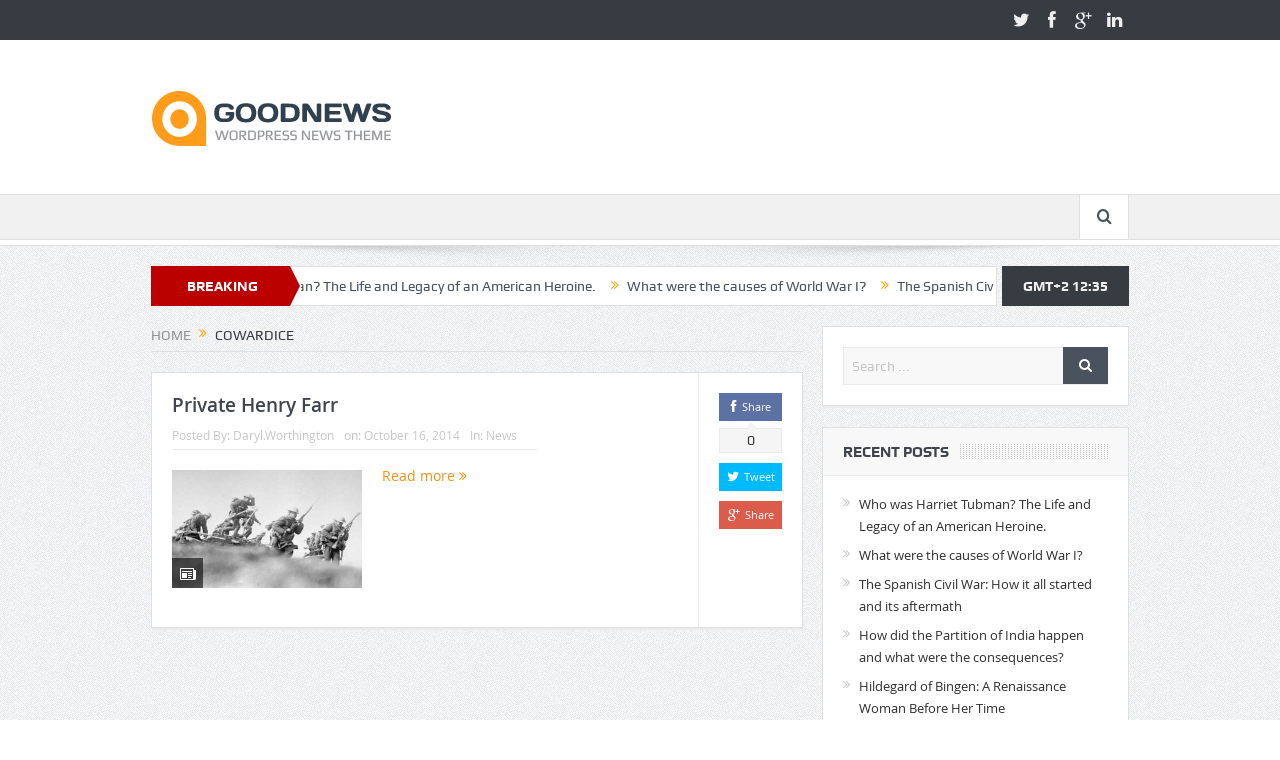

--- FILE ---
content_type: text/html; charset=UTF-8
request_url: https://www.newhistorian.com/tag/cowardice/
body_size: 10079
content:
<!DOCTYPE html>
<!--[if lt IE 7]>      <html class="no-js lt-ie9 lt-ie8 lt-ie7" lang="en-US"> <![endif]-->
<!--[if IE 7]>         <html class="no-js lt-ie9 lt-ie8" lang="en-US"> <![endif]-->
<!--[if IE 8]>         <html class="no-js lt-ie9" lang="en-US"> <![endif]-->
<!--[if gt IE 8]><!--> <html class="no-js" lang="en-US"> <!--<![endif]-->
    <head>
	<meta charset="UTF-8" />
        <meta http-equiv="X-UA-Compatible" content="IE=edge,chrome=1">
	<title>Cowardice Archives - New Historian</title>
	<link rel="profile" href="http://gmpg.org/xfn/11">
	<link rel="pingback" href="https://www.newhistorian.com/xmlrpc.php">

<meta name="viewport" content="width=device-width, initial-scale=1, maximum-scale=1">
<link rel="shortcut icon" href="" />
<link rel="apple-touch-icon" href="https://www.newhistorian.com/wp-content/themes/goodnews5/apple-touch-icon-precomposed.png" />

<link rel="pingback" href="https://www.newhistorian.com/xmlrpc.php" />
        <!--[if lt IE 9]>
	<script src="https://www.newhistorian.com/wp-content/themes/goodnews5/framework/helpers/js/html5.js"></script>
	<script src="https://www.newhistorian.com/wp-content/themes/goodnews5/framework/helpers/js/IE9.js"></script>
	<![endif]-->
	<meta name='robots' content='index, follow, max-image-preview:large, max-snippet:-1, max-video-preview:-1' />

	<!-- This site is optimized with the Yoast SEO plugin v20.2.1 - https://yoast.com/wordpress/plugins/seo/ -->
	<link rel="canonical" href="https://www.newhistorian.com/tag/cowardice/" />
	<meta property="og:locale" content="en_US" />
	<meta property="og:type" content="article" />
	<meta property="og:title" content="Cowardice Archives - New Historian" />
	<meta property="og:url" content="https://www.newhistorian.com/tag/cowardice/" />
	<meta property="og:site_name" content="New Historian" />
	<meta name="twitter:card" content="summary_large_image" />
	<script type="application/ld+json" class="yoast-schema-graph">{"@context":"https://schema.org","@graph":[{"@type":"CollectionPage","@id":"https://www.newhistorian.com/tag/cowardice/","url":"https://www.newhistorian.com/tag/cowardice/","name":"Cowardice Archives - New Historian","isPartOf":{"@id":"https://www.newhistorian.com/#website"},"primaryImageOfPage":{"@id":"https://www.newhistorian.com/tag/cowardice/#primaryimage"},"image":{"@id":"https://www.newhistorian.com/tag/cowardice/#primaryimage"},"thumbnailUrl":"https://www.newhistorian.com/wp-content/uploads/2014/10/Battle-of-the-Somme-1.jpg","breadcrumb":{"@id":"https://www.newhistorian.com/tag/cowardice/#breadcrumb"},"inLanguage":"en-US"},{"@type":"ImageObject","inLanguage":"en-US","@id":"https://www.newhistorian.com/tag/cowardice/#primaryimage","url":"https://www.newhistorian.com/wp-content/uploads/2014/10/Battle-of-the-Somme-1.jpg","contentUrl":"https://www.newhistorian.com/wp-content/uploads/2014/10/Battle-of-the-Somme-1.jpg","width":610,"height":380,"caption":""},{"@type":"BreadcrumbList","@id":"https://www.newhistorian.com/tag/cowardice/#breadcrumb","itemListElement":[{"@type":"ListItem","position":1,"name":"Home","item":"https://www.newhistorian.com/"},{"@type":"ListItem","position":2,"name":"Cowardice"}]},{"@type":"WebSite","@id":"https://www.newhistorian.com/#website","url":"https://www.newhistorian.com/","name":"New Historian","description":"Just another WordPress site","potentialAction":[{"@type":"SearchAction","target":{"@type":"EntryPoint","urlTemplate":"https://www.newhistorian.com/?s={search_term_string}"},"query-input":"required name=search_term_string"}],"inLanguage":"en-US"}]}</script>
	<!-- / Yoast SEO plugin. -->


<link rel='dns-prefetch' href='//www.newhistorian.com' />
<link rel="alternate" type="application/rss+xml" title="New Historian &raquo; Feed" href="https://www.newhistorian.com/feed/" />
<link rel="alternate" type="application/rss+xml" title="New Historian &raquo; Comments Feed" href="https://www.newhistorian.com/comments/feed/" />
<link rel="alternate" type="application/rss+xml" title="New Historian &raquo; Cowardice Tag Feed" href="https://www.newhistorian.com/tag/cowardice/feed/" />
<script type="text/javascript">
window._wpemojiSettings = {"baseUrl":"https:\/\/s.w.org\/images\/core\/emoji\/14.0.0\/72x72\/","ext":".png","svgUrl":"https:\/\/s.w.org\/images\/core\/emoji\/14.0.0\/svg\/","svgExt":".svg","source":{"concatemoji":"https:\/\/www.newhistorian.com\/wp-includes\/js\/wp-emoji-release.min.js?ver=6.1.4"}};
/*! This file is auto-generated */
!function(e,a,t){var n,r,o,i=a.createElement("canvas"),p=i.getContext&&i.getContext("2d");function s(e,t){var a=String.fromCharCode,e=(p.clearRect(0,0,i.width,i.height),p.fillText(a.apply(this,e),0,0),i.toDataURL());return p.clearRect(0,0,i.width,i.height),p.fillText(a.apply(this,t),0,0),e===i.toDataURL()}function c(e){var t=a.createElement("script");t.src=e,t.defer=t.type="text/javascript",a.getElementsByTagName("head")[0].appendChild(t)}for(o=Array("flag","emoji"),t.supports={everything:!0,everythingExceptFlag:!0},r=0;r<o.length;r++)t.supports[o[r]]=function(e){if(p&&p.fillText)switch(p.textBaseline="top",p.font="600 32px Arial",e){case"flag":return s([127987,65039,8205,9895,65039],[127987,65039,8203,9895,65039])?!1:!s([55356,56826,55356,56819],[55356,56826,8203,55356,56819])&&!s([55356,57332,56128,56423,56128,56418,56128,56421,56128,56430,56128,56423,56128,56447],[55356,57332,8203,56128,56423,8203,56128,56418,8203,56128,56421,8203,56128,56430,8203,56128,56423,8203,56128,56447]);case"emoji":return!s([129777,127995,8205,129778,127999],[129777,127995,8203,129778,127999])}return!1}(o[r]),t.supports.everything=t.supports.everything&&t.supports[o[r]],"flag"!==o[r]&&(t.supports.everythingExceptFlag=t.supports.everythingExceptFlag&&t.supports[o[r]]);t.supports.everythingExceptFlag=t.supports.everythingExceptFlag&&!t.supports.flag,t.DOMReady=!1,t.readyCallback=function(){t.DOMReady=!0},t.supports.everything||(n=function(){t.readyCallback()},a.addEventListener?(a.addEventListener("DOMContentLoaded",n,!1),e.addEventListener("load",n,!1)):(e.attachEvent("onload",n),a.attachEvent("onreadystatechange",function(){"complete"===a.readyState&&t.readyCallback()})),(e=t.source||{}).concatemoji?c(e.concatemoji):e.wpemoji&&e.twemoji&&(c(e.twemoji),c(e.wpemoji)))}(window,document,window._wpemojiSettings);
</script>
<style type="text/css">
img.wp-smiley,
img.emoji {
	display: inline !important;
	border: none !important;
	box-shadow: none !important;
	height: 1em !important;
	width: 1em !important;
	margin: 0 0.07em !important;
	vertical-align: -0.1em !important;
	background: none !important;
	padding: 0 !important;
}
</style>
	<link rel='stylesheet' id='layerslider-css' href='https://www.newhistorian.com/wp-content/plugins/LayerSlider/static/layerslider/css/layerslider.css?ver=6.7.6' type='text/css' media='all' />
<link rel='stylesheet' id='wp-block-library-css' href='https://www.newhistorian.com/wp-includes/css/dist/block-library/style.min.css?ver=6.1.4' type='text/css' media='all' />
<link rel='stylesheet' id='classic-theme-styles-css' href='https://www.newhistorian.com/wp-includes/css/classic-themes.min.css?ver=1' type='text/css' media='all' />
<style id='global-styles-inline-css' type='text/css'>
body{--wp--preset--color--black: #000000;--wp--preset--color--cyan-bluish-gray: #abb8c3;--wp--preset--color--white: #ffffff;--wp--preset--color--pale-pink: #f78da7;--wp--preset--color--vivid-red: #cf2e2e;--wp--preset--color--luminous-vivid-orange: #ff6900;--wp--preset--color--luminous-vivid-amber: #fcb900;--wp--preset--color--light-green-cyan: #7bdcb5;--wp--preset--color--vivid-green-cyan: #00d084;--wp--preset--color--pale-cyan-blue: #8ed1fc;--wp--preset--color--vivid-cyan-blue: #0693e3;--wp--preset--color--vivid-purple: #9b51e0;--wp--preset--gradient--vivid-cyan-blue-to-vivid-purple: linear-gradient(135deg,rgba(6,147,227,1) 0%,rgb(155,81,224) 100%);--wp--preset--gradient--light-green-cyan-to-vivid-green-cyan: linear-gradient(135deg,rgb(122,220,180) 0%,rgb(0,208,130) 100%);--wp--preset--gradient--luminous-vivid-amber-to-luminous-vivid-orange: linear-gradient(135deg,rgba(252,185,0,1) 0%,rgba(255,105,0,1) 100%);--wp--preset--gradient--luminous-vivid-orange-to-vivid-red: linear-gradient(135deg,rgba(255,105,0,1) 0%,rgb(207,46,46) 100%);--wp--preset--gradient--very-light-gray-to-cyan-bluish-gray: linear-gradient(135deg,rgb(238,238,238) 0%,rgb(169,184,195) 100%);--wp--preset--gradient--cool-to-warm-spectrum: linear-gradient(135deg,rgb(74,234,220) 0%,rgb(151,120,209) 20%,rgb(207,42,186) 40%,rgb(238,44,130) 60%,rgb(251,105,98) 80%,rgb(254,248,76) 100%);--wp--preset--gradient--blush-light-purple: linear-gradient(135deg,rgb(255,206,236) 0%,rgb(152,150,240) 100%);--wp--preset--gradient--blush-bordeaux: linear-gradient(135deg,rgb(254,205,165) 0%,rgb(254,45,45) 50%,rgb(107,0,62) 100%);--wp--preset--gradient--luminous-dusk: linear-gradient(135deg,rgb(255,203,112) 0%,rgb(199,81,192) 50%,rgb(65,88,208) 100%);--wp--preset--gradient--pale-ocean: linear-gradient(135deg,rgb(255,245,203) 0%,rgb(182,227,212) 50%,rgb(51,167,181) 100%);--wp--preset--gradient--electric-grass: linear-gradient(135deg,rgb(202,248,128) 0%,rgb(113,206,126) 100%);--wp--preset--gradient--midnight: linear-gradient(135deg,rgb(2,3,129) 0%,rgb(40,116,252) 100%);--wp--preset--duotone--dark-grayscale: url('#wp-duotone-dark-grayscale');--wp--preset--duotone--grayscale: url('#wp-duotone-grayscale');--wp--preset--duotone--purple-yellow: url('#wp-duotone-purple-yellow');--wp--preset--duotone--blue-red: url('#wp-duotone-blue-red');--wp--preset--duotone--midnight: url('#wp-duotone-midnight');--wp--preset--duotone--magenta-yellow: url('#wp-duotone-magenta-yellow');--wp--preset--duotone--purple-green: url('#wp-duotone-purple-green');--wp--preset--duotone--blue-orange: url('#wp-duotone-blue-orange');--wp--preset--font-size--small: 13px;--wp--preset--font-size--medium: 20px;--wp--preset--font-size--large: 36px;--wp--preset--font-size--x-large: 42px;--wp--preset--spacing--20: 0.44rem;--wp--preset--spacing--30: 0.67rem;--wp--preset--spacing--40: 1rem;--wp--preset--spacing--50: 1.5rem;--wp--preset--spacing--60: 2.25rem;--wp--preset--spacing--70: 3.38rem;--wp--preset--spacing--80: 5.06rem;}:where(.is-layout-flex){gap: 0.5em;}body .is-layout-flow > .alignleft{float: left;margin-inline-start: 0;margin-inline-end: 2em;}body .is-layout-flow > .alignright{float: right;margin-inline-start: 2em;margin-inline-end: 0;}body .is-layout-flow > .aligncenter{margin-left: auto !important;margin-right: auto !important;}body .is-layout-constrained > .alignleft{float: left;margin-inline-start: 0;margin-inline-end: 2em;}body .is-layout-constrained > .alignright{float: right;margin-inline-start: 2em;margin-inline-end: 0;}body .is-layout-constrained > .aligncenter{margin-left: auto !important;margin-right: auto !important;}body .is-layout-constrained > :where(:not(.alignleft):not(.alignright):not(.alignfull)){max-width: var(--wp--style--global--content-size);margin-left: auto !important;margin-right: auto !important;}body .is-layout-constrained > .alignwide{max-width: var(--wp--style--global--wide-size);}body .is-layout-flex{display: flex;}body .is-layout-flex{flex-wrap: wrap;align-items: center;}body .is-layout-flex > *{margin: 0;}:where(.wp-block-columns.is-layout-flex){gap: 2em;}.has-black-color{color: var(--wp--preset--color--black) !important;}.has-cyan-bluish-gray-color{color: var(--wp--preset--color--cyan-bluish-gray) !important;}.has-white-color{color: var(--wp--preset--color--white) !important;}.has-pale-pink-color{color: var(--wp--preset--color--pale-pink) !important;}.has-vivid-red-color{color: var(--wp--preset--color--vivid-red) !important;}.has-luminous-vivid-orange-color{color: var(--wp--preset--color--luminous-vivid-orange) !important;}.has-luminous-vivid-amber-color{color: var(--wp--preset--color--luminous-vivid-amber) !important;}.has-light-green-cyan-color{color: var(--wp--preset--color--light-green-cyan) !important;}.has-vivid-green-cyan-color{color: var(--wp--preset--color--vivid-green-cyan) !important;}.has-pale-cyan-blue-color{color: var(--wp--preset--color--pale-cyan-blue) !important;}.has-vivid-cyan-blue-color{color: var(--wp--preset--color--vivid-cyan-blue) !important;}.has-vivid-purple-color{color: var(--wp--preset--color--vivid-purple) !important;}.has-black-background-color{background-color: var(--wp--preset--color--black) !important;}.has-cyan-bluish-gray-background-color{background-color: var(--wp--preset--color--cyan-bluish-gray) !important;}.has-white-background-color{background-color: var(--wp--preset--color--white) !important;}.has-pale-pink-background-color{background-color: var(--wp--preset--color--pale-pink) !important;}.has-vivid-red-background-color{background-color: var(--wp--preset--color--vivid-red) !important;}.has-luminous-vivid-orange-background-color{background-color: var(--wp--preset--color--luminous-vivid-orange) !important;}.has-luminous-vivid-amber-background-color{background-color: var(--wp--preset--color--luminous-vivid-amber) !important;}.has-light-green-cyan-background-color{background-color: var(--wp--preset--color--light-green-cyan) !important;}.has-vivid-green-cyan-background-color{background-color: var(--wp--preset--color--vivid-green-cyan) !important;}.has-pale-cyan-blue-background-color{background-color: var(--wp--preset--color--pale-cyan-blue) !important;}.has-vivid-cyan-blue-background-color{background-color: var(--wp--preset--color--vivid-cyan-blue) !important;}.has-vivid-purple-background-color{background-color: var(--wp--preset--color--vivid-purple) !important;}.has-black-border-color{border-color: var(--wp--preset--color--black) !important;}.has-cyan-bluish-gray-border-color{border-color: var(--wp--preset--color--cyan-bluish-gray) !important;}.has-white-border-color{border-color: var(--wp--preset--color--white) !important;}.has-pale-pink-border-color{border-color: var(--wp--preset--color--pale-pink) !important;}.has-vivid-red-border-color{border-color: var(--wp--preset--color--vivid-red) !important;}.has-luminous-vivid-orange-border-color{border-color: var(--wp--preset--color--luminous-vivid-orange) !important;}.has-luminous-vivid-amber-border-color{border-color: var(--wp--preset--color--luminous-vivid-amber) !important;}.has-light-green-cyan-border-color{border-color: var(--wp--preset--color--light-green-cyan) !important;}.has-vivid-green-cyan-border-color{border-color: var(--wp--preset--color--vivid-green-cyan) !important;}.has-pale-cyan-blue-border-color{border-color: var(--wp--preset--color--pale-cyan-blue) !important;}.has-vivid-cyan-blue-border-color{border-color: var(--wp--preset--color--vivid-cyan-blue) !important;}.has-vivid-purple-border-color{border-color: var(--wp--preset--color--vivid-purple) !important;}.has-vivid-cyan-blue-to-vivid-purple-gradient-background{background: var(--wp--preset--gradient--vivid-cyan-blue-to-vivid-purple) !important;}.has-light-green-cyan-to-vivid-green-cyan-gradient-background{background: var(--wp--preset--gradient--light-green-cyan-to-vivid-green-cyan) !important;}.has-luminous-vivid-amber-to-luminous-vivid-orange-gradient-background{background: var(--wp--preset--gradient--luminous-vivid-amber-to-luminous-vivid-orange) !important;}.has-luminous-vivid-orange-to-vivid-red-gradient-background{background: var(--wp--preset--gradient--luminous-vivid-orange-to-vivid-red) !important;}.has-very-light-gray-to-cyan-bluish-gray-gradient-background{background: var(--wp--preset--gradient--very-light-gray-to-cyan-bluish-gray) !important;}.has-cool-to-warm-spectrum-gradient-background{background: var(--wp--preset--gradient--cool-to-warm-spectrum) !important;}.has-blush-light-purple-gradient-background{background: var(--wp--preset--gradient--blush-light-purple) !important;}.has-blush-bordeaux-gradient-background{background: var(--wp--preset--gradient--blush-bordeaux) !important;}.has-luminous-dusk-gradient-background{background: var(--wp--preset--gradient--luminous-dusk) !important;}.has-pale-ocean-gradient-background{background: var(--wp--preset--gradient--pale-ocean) !important;}.has-electric-grass-gradient-background{background: var(--wp--preset--gradient--electric-grass) !important;}.has-midnight-gradient-background{background: var(--wp--preset--gradient--midnight) !important;}.has-small-font-size{font-size: var(--wp--preset--font-size--small) !important;}.has-medium-font-size{font-size: var(--wp--preset--font-size--medium) !important;}.has-large-font-size{font-size: var(--wp--preset--font-size--large) !important;}.has-x-large-font-size{font-size: var(--wp--preset--font-size--x-large) !important;}
.wp-block-navigation a:where(:not(.wp-element-button)){color: inherit;}
:where(.wp-block-columns.is-layout-flex){gap: 2em;}
.wp-block-pullquote{font-size: 1.5em;line-height: 1.6;}
</style>
<link rel='stylesheet' id='contact-form-7-css' href='https://www.newhistorian.com/wp-content/plugins/contact-form-7/includes/css/styles.css?ver=5.7.4' type='text/css' media='all' />
<link rel='stylesheet' id='rs-plugin-settings-css' href='https://www.newhistorian.com/wp-content/plugins/revslider/public/assets/css/settings.css?ver=5.4.8.1' type='text/css' media='all' />
<style id='rs-plugin-settings-inline-css' type='text/css'>
#rs-demo-id {}
</style>
<link rel='stylesheet' id='simple_responsive_stylesheet-css' href='https://www.newhistorian.com/wp-content/plugins/vc-simple-all-responsive/assets/media.css?ver=6.1.4' type='text/css' media='all' />
<link rel='stylesheet' id='plugins-css' href='https://www.newhistorian.com/wp-content/themes/goodnews5/css/plugins.css?ver=6.1.4' type='text/css' media='all' />
<link rel='stylesheet' id='main-css' href='https://www.newhistorian.com/wp-content/themes/goodnews5/css/main.css?ver=6.1.4' type='text/css' media='all' />
<link rel='stylesheet' id='responsive-css' href='https://www.newhistorian.com/wp-content/themes/goodnews5/css/media.css?ver=6.1.4' type='text/css' media='all' />
<link rel='stylesheet' id='style-css' href='https://www.newhistorian.com/wp-content/themes/goodnews5/style.css?ver=6.1.4' type='text/css' media='all' />
<script type='text/javascript' id='layerslider-greensock-js-extra'>
/* <![CDATA[ */
var LS_Meta = {"v":"6.7.6"};
/* ]]> */
</script>
<script type='text/javascript' src='https://www.newhistorian.com/wp-content/plugins/LayerSlider/static/layerslider/js/greensock.js?ver=1.19.0' id='layerslider-greensock-js'></script>
<script type='text/javascript' src='https://www.newhistorian.com/wp-includes/js/jquery/jquery.min.js?ver=3.6.1' id='jquery-core-js'></script>
<script type='text/javascript' src='https://www.newhistorian.com/wp-includes/js/jquery/jquery-migrate.min.js?ver=3.3.2' id='jquery-migrate-js'></script>
<script type='text/javascript' src='https://www.newhistorian.com/wp-content/plugins/LayerSlider/static/layerslider/js/layerslider.kreaturamedia.jquery.js?ver=6.7.6' id='layerslider-js'></script>
<script type='text/javascript' src='https://www.newhistorian.com/wp-content/plugins/LayerSlider/static/layerslider/js/layerslider.transitions.js?ver=6.7.6' id='layerslider-transitions-js'></script>
<script type='text/javascript' src='https://www.newhistorian.com/wp-content/plugins/revslider/public/assets/js/jquery.themepunch.tools.min.js?ver=5.4.8.1' id='tp-tools-js'></script>
<script type='text/javascript' src='https://www.newhistorian.com/wp-content/plugins/revslider/public/assets/js/jquery.themepunch.revolution.min.js?ver=5.4.8.1' id='revmin-js'></script>
<meta name="generator" content="Powered by LayerSlider 6.7.6 - Multi-Purpose, Responsive, Parallax, Mobile-Friendly Slider Plugin for WordPress." />
<!-- LayerSlider updates and docs at: https://layerslider.kreaturamedia.com -->
<link rel="https://api.w.org/" href="https://www.newhistorian.com/wp-json/" /><link rel="alternate" type="application/json" href="https://www.newhistorian.com/wp-json/wp/v2/tags/937" /><link rel="EditURI" type="application/rsd+xml" title="RSD" href="https://www.newhistorian.com/xmlrpc.php?rsd" />
<link rel="wlwmanifest" type="application/wlwmanifest+xml" href="https://www.newhistorian.com/wp-includes/wlwmanifest.xml" />
<meta name="generator" content="WordPress 6.1.4" />
<style type="text/css">.recentcomments a{display:inline !important;padding:0 !important;margin:0 !important;}</style><meta name="generator" content="Powered by WPBakery Page Builder - drag and drop page builder for WordPress."/>
<!--[if lte IE 9]><link rel="stylesheet" type="text/css" href="https://www.newhistorian.com/wp-content/plugins/js_composer/assets/css/vc_lte_ie9.min.css" media="screen"><![endif]--><!-- There is no amphtml version available for this URL. --><meta name="generator" content="Powered by Slider Revolution 5.4.8.1 - responsive, Mobile-Friendly Slider Plugin for WordPress with comfortable drag and drop interface." />
<script type="text/javascript">function setREVStartSize(e){									
						try{ e.c=jQuery(e.c);var i=jQuery(window).width(),t=9999,r=0,n=0,l=0,f=0,s=0,h=0;
							if(e.responsiveLevels&&(jQuery.each(e.responsiveLevels,function(e,f){f>i&&(t=r=f,l=e),i>f&&f>r&&(r=f,n=e)}),t>r&&(l=n)),f=e.gridheight[l]||e.gridheight[0]||e.gridheight,s=e.gridwidth[l]||e.gridwidth[0]||e.gridwidth,h=i/s,h=h>1?1:h,f=Math.round(h*f),"fullscreen"==e.sliderLayout){var u=(e.c.width(),jQuery(window).height());if(void 0!=e.fullScreenOffsetContainer){var c=e.fullScreenOffsetContainer.split(",");if (c) jQuery.each(c,function(e,i){u=jQuery(i).length>0?u-jQuery(i).outerHeight(!0):u}),e.fullScreenOffset.split("%").length>1&&void 0!=e.fullScreenOffset&&e.fullScreenOffset.length>0?u-=jQuery(window).height()*parseInt(e.fullScreenOffset,0)/100:void 0!=e.fullScreenOffset&&e.fullScreenOffset.length>0&&(u-=parseInt(e.fullScreenOffset,0))}f=u}else void 0!=e.minHeight&&f<e.minHeight&&(f=e.minHeight);e.c.closest(".rev_slider_wrapper").css({height:f})					
						}catch(d){console.log("Failure at Presize of Slider:"+d)}						
					};</script>
<style type="text/css" title="dynamic-css" class="options-output">body{color:#8e8e8e;}</style><style type="text/css">
    
.header > .inner, .header .logo {
line-height: 154px;
height: 154px;
}
/* Category background */
</style>
<noscript><style type="text/css"> .wpb_animate_when_almost_visible { opacity: 1; }</style></noscript>    </head>
    <body class="archive tag tag-cowardice tag-937 right-sidebar fade-imgs-in-appear navigation_highlight_ancestor time_in_twelve_format wpb-js-composer js-comp-ver-5.6 vc_responsive" itemscope="itemscope" itemtype="http://schema.org/WebPage">
    
        <!--[if lt IE 7]>
            <p class="browsehappy">You are using an <strong>outdated</strong> browser. Please <a href="http://browsehappy.com/">upgrade your browser</a> to improve your experience.</p>
        <![endif]-->
        <div class="boxed-wrap clearfix">
	    <div id="header-wrapper">
                         <div class="topbar">
  <div class="inner">
            <div class="top-left-content">
                 
                         </div> <!--tb left-->
        <div class="top-right-content">
            		    <ul class="mom-social-icons">
                    <li class="twitter"><a target="_blank" class="vector_icon" href="#"><i class="fa-icon-twitter"></i></a></li>
        
                <li class="facebook"><a target="_blank" class="vector_icon" href="#"><i class="fa-icon-facebook "></i></a></li>        
        
                   <li class="gplus"><a target="_blank" class="vector_icon" href="#" ><i class="fa-icon-google-plus"></i></a></li>     
        
                        <li class="linkedin"><a target="_blank" class="vector_icon" href="#"><i class="fa-icon-linkedin"></i></a></li>
        
        
        
        
        

        

        
                        	
	    </ul>
                    </div> <!--tb right-->
</div>
 </div> <!--topbar-->
             <header class="header " itemscope="itemscope" itemtype="http://schema.org/WPHeader" role="banner">
                <div class="inner">
						                    <div class="logo">
					                    <a href="https://www.newhistorian.com">
		                                                    <img src="https://www.newhistorian.com/wp-content/themes/goodnews5/images/logo.png" alt="New Historian" width="241" height="60" />
                                                                                           <img class="mom_retina_logo" src="https://www.newhistorian.com/wp-content/themes/goodnews5/images/retina_logo.png" width="241" height="60" alt="New Historian" />
                                                		                    </a>

					
                    </div>
                                        <div class="header-right">
                                  		<div class="mom-e3lanat-wrap  ">
	<div class="mom-e3lanat " style="">
		<div class="mom-e3lanat-inner">
		
		</div>
	</div>	<!--Mom ads-->
	</div>
                    </div> <!--header right-->
                    
                <div class="clear"></div>
                </div>
            </header>
	    	    </div> <!--header wrap-->
                                    <nav id="navigation" itemtype="http://schema.org/SiteNavigationElement" itemscope="itemscope" role="navigation" class="dd-effect-slide ">
                <div class="navigation-inner">
                <div class="inner">
                                                            		    <div class="nav-buttons">
                                        		                        <span class="nav-button nav-search">
                        <i class="fa-icon-search"></i>
                    </span>
                    <div class="nb-inner-wrap search-wrap border-box">
                        <div class="nb-inner sw-inner">
                        <div class="search-form mom-search-form">
                            <form method="get" action="https://www.newhistorian.com">
                                <input class="sf" type="text" placeholder="Search ..." autocomplete="off" name="s">
                                <button class="button" type="submit"><i class="fa-icon-search"></i></button>
                            </form>
                            <span class="sf-loading"><img src="https://www.newhistorian.com/wp-content/themes/goodnews5/images/ajax-search-nav.gif" alt="loading..." width="16" height="16"></span>
                        </div>
                    <div class="ajax_search_results">
                    </div> <!--ajax search results-->
                    </div> <!--sw inner-->
                    </div> <!--search wrap-->
                    
        		    </div> <!--nav-buttons-->

                </div>
                </div> <!--nav inner-->
            </nav> <!--Navigation-->
            	    <div class="boxed-content-wrapper clearfix">
                        <div class="nav-shaddow"></div>
                         <div style="margin-top:-17px; margin-bottom:20px;"></div>
            
            <div class="inner">
                        
        <div class="breaking-news">
    <div class="the_ticker" >
    <div class="bn-title"><span>BREAKING NEWS</span></div>
    <div class="news-ticker " data-timeout="5000">
        <ul>
            <li><i class="fa-icon-double-angle-right"></i><a href="https://www.newhistorian.com/2019/03/19/who-was-harriet-tubman-the-life-and-legacy-of-an-american-heroine/">Who was Harriet Tubman? The Life and Legacy of an American Heroine.</a></li>
            <li><i class="fa-icon-double-angle-right"></i><a href="https://www.newhistorian.com/2019/03/11/what-were-the-causes-of-world-war-i/">What were the causes of World War I?</a></li>
            <li><i class="fa-icon-double-angle-right"></i><a href="https://www.newhistorian.com/2019/02/28/the-spanish-civil-war-how-it-all-started-and-its-aftermath/">The Spanish Civil War: How it all started and its aftermath</a></li>
            <li><i class="fa-icon-double-angle-right"></i><a href="https://www.newhistorian.com/2019/02/19/how-did-the-partition-of-india-happen-and-what-were-the-consequences/">How did the Partition of India happen and what were the consequences?</a></li>
            <li><i class="fa-icon-double-angle-right"></i><a href="https://www.newhistorian.com/2019/02/13/hildegard-of-bingen-a-renaissance-woman-before-her-time/">Hildegard of Bingen: A Renaissance Woman Before Her Time</a></li>
            <li><i class="fa-icon-double-angle-right"></i><a href="https://www.newhistorian.com/2019/02/10/what-was-watergate/">What was Watergate?</a></li>
            <li><i class="fa-icon-double-angle-right"></i><a href="https://www.newhistorian.com/2019/01/30/seeking-refuge/">Seeking Refuge: International Refugee Policy and the Holocaust</a></li>
            <li><i class="fa-icon-double-angle-right"></i><a href="https://www.newhistorian.com/2019/01/29/how-did-switzerland-stay-neutral-during-world-war-ii/">How did Switzerland stay neutral during World War II?</a></li>
            <li><i class="fa-icon-double-angle-right"></i><a href="https://www.newhistorian.com/2019/01/23/lines-in-the-sand-part-2-the-mexican-american-war/">Lines In The Sand, part 2: The Mexican-American War</a></li>
            <li><i class="fa-icon-double-angle-right"></i><a href="https://www.newhistorian.com/2019/01/21/what-is-blackbirding/">What is “blackbirding”?</a></li>
        </ul>
    </div> <!--news ticker-->
    </div>
        <span class="current_time">    GMT+2 12:35      </span>
        </div> <!--breaking news-->
            </div>
            <div class="inner">
            <div class="main_container">
            <div class="main-col">
                <div class="category-title">
                    <div class="mom_breadcrumb breadcrumb breadcrumbs"><div class="breadcrumbs-plus">
<span itemscope itemtype="http://data-vocabulary.org/Breadcrumb"><a itemprop="url" href="https://www.newhistorian.com/" class="home"><span itemprop="title">Home</span></a></span> <span class='separator'><i class="sep fa-icon-double-angle-right"></i></span> Cowardice</div></div>                                                        </div>
                                                
		                
                                
                                                        <div class="base-box blog-post default-blog-post bp-vertical-share  post-1794 post type-post status-publish format-standard has-post-thumbnail category-news tag-cowardice tag-farr tag-haig tag-shell-shock tag-somme">
    <div class="bp-entry">
        <div class="bp-head">
            <h2><a href="https://www.newhistorian.com/2014/10/16/private-henry-farr/">Private Henry Farr</a></h2>
            <div class="mom-post-meta bp-meta"><span class="author vcard" itemprop="author" itemscope itemtype="https://schema.org/Person">Posted By: <span class="fn" itemprop="name"><a href="https://www.newhistorian.com/author/daryl-worthington/">Daryl.Worthington</a></span></span><span>on: <time datetime="2014-10-16T13:50:28+00:00" class="updated">October 16, 2014</time></span><span>In: <a href="https://www.newhistorian.com/news/" title="View all posts in News">News</a></span><span></span></div>        </div> <!--blog post head-->
        <div class="bp-details">
	            <div class="post-img">
                <a href="https://www.newhistorian.com/2014/10/16/private-henry-farr/">
                	<img src="https://www.newhistorian.com/wp-content/uploads/2014/10/Battle-of-the-Somme-1.jpg" data-hidpi="https://www.newhistorian.com/wp-content/uploads/2014/10/Battle-of-the-Somme-1.jpg" alt="Private Henry Farr" width="190" height="122">                </a>
                <span class="post-format-icon"></span>
            </div> <!--img-->
	                                                    <P>
                                    				   <a href="https://www.newhistorian.com/2014/10/16/private-henry-farr/" class="read-more-link">Read more <i class="fa-icon-double-angle-right"></i></a>
				</P>
                            </div> <!--details-->
    </div> <!--entry-->
               <div class="mom-social-share ss-vertical border-box php-share" data-id="1794">
                    <div class="ss-icon facebook">
                <a href="#" onclick="window.open('http://www.facebook.com/sharer/sharer.php?u=https://www.newhistorian.com/2014/10/16/private-henry-farr/', 'Share This', 'menubar=no,toolbar=no,resizable=no,scrollbars=no, width=600,height=455');"><span class="icon"><i class="fa-icon-facebook"></i>Share</span></a>
                <span class="count">0</span>
            </div> <!--icon-->
        
                    <div class="ss-icon twitter">
                <a href="http://twitter.com/share?text=Private Henry Farr&url=https://www.newhistorian.com/2014/10/16/private-henry-farr/" onclick="window.open(this.href, 'Post this on twitter', 'menubar=no,toolbar=no,resizable=no,scrollbars=no,width=600,height=455');"><span class="icon"><i class="fa-icon-twitter"></i>Tweet</span></a>
            </div> <!--icon-->
        
                    <div class="ss-icon googleplus">
                <a href="https://plus.google.com/share?url=https://www.newhistorian.com/2014/10/16/private-henry-farr/"
onclick="window.open(this.href, '', 'menubar=no,toolbar=no,resizable=no,scrollbars=no,height=455,width=600');return false"><span class="icon"><i class="fa-icon-google-plus"></i>Share</span></a>
            </div> <!--icon-->
                    </div> <!--social share-->
    <div class="clear"></div>

    <div class="clear"></div>
</div> <!--blog post-->
                                            	                            </div> <!--main column-->
                        <div class="clear"></div>
</div> <!--main container-->            
            <div class="sidebar main-sidebar" role="complementary" itemscope="itemscope" itemtype="http://schema.org/WPSideBar">
            <div class="widget widget_search"><div class="search-form default-search-form">
    <form method="get" action="https://www.newhistorian.com">
        <input class="sf" type="text" placeholder="Search ..." autocomplete="off" name="s">
        <button class="button" type="submit"><i class="fa-icon-search"></i></button>
    </form>
</div>
</div>
		<div class="widget widget_recent_entries">
		<div class="widget-head"><h3 class="widget-title"><span>Recent Posts</span></h3></div>
		<ul>
											<li>
					<a href="https://www.newhistorian.com/2019/03/19/who-was-harriet-tubman-the-life-and-legacy-of-an-american-heroine/">Who was Harriet Tubman? The Life and Legacy of an American Heroine.</a>
									</li>
											<li>
					<a href="https://www.newhistorian.com/2019/03/11/what-were-the-causes-of-world-war-i/">What were the causes of World War I?</a>
									</li>
											<li>
					<a href="https://www.newhistorian.com/2019/02/28/the-spanish-civil-war-how-it-all-started-and-its-aftermath/">The Spanish Civil War: How it all started and its aftermath</a>
									</li>
											<li>
					<a href="https://www.newhistorian.com/2019/02/19/how-did-the-partition-of-india-happen-and-what-were-the-consequences/">How did the Partition of India happen and what were the consequences?</a>
									</li>
											<li>
					<a href="https://www.newhistorian.com/2019/02/13/hildegard-of-bingen-a-renaissance-woman-before-her-time/">Hildegard of Bingen: A Renaissance Woman Before Her Time</a>
									</li>
					</ul>

		</div><div class="widget widget_recent_comments"><div class="widget-head"><h3 class="widget-title"><span>Recent Comments</span></h3></div><ul id="recentcomments"><li class="recentcomments"><span class="comment-author-link"><a href='https://www.facebook.com/app_scoped_user_id/105596493186412/' rel='external nofollow ugc' class='url'>Mike Hunt-Hertz</a></span> on <a href="https://www.newhistorian.com/2016/04/29/large-carnivores-may-eaten-ancient-hominins/#comment-458">Large Carnivores May Have Eaten Ancient Hominins</a></li><li class="recentcomments"><span class="comment-author-link">bob</span> on <a href="https://www.newhistorian.com/2016/04/24/anti-semitic-letter-ex-president-auction/#comment-457">Anti-semitic Letter From Ex-President Up for Auction</a></li><li class="recentcomments"><span class="comment-author-link">Rachel Hug</span> on <a href="https://www.newhistorian.com/2016/04/23/yiddish-may-roots-turkey-not-germany/#comment-456">Yiddish May Have Roots in Turkey, Not Germany</a></li><li class="recentcomments"><span class="comment-author-link">History man</span> on <a href="https://www.newhistorian.com/2016/04/23/yiddish-may-roots-turkey-not-germany/#comment-455">Yiddish May Have Roots in Turkey, Not Germany</a></li><li class="recentcomments"><span class="comment-author-link">History man</span> on <a href="https://www.newhistorian.com/2016/04/23/yiddish-may-roots-turkey-not-germany/#comment-454">Yiddish May Have Roots in Turkey, Not Germany</a></li></ul></div><div class="widget widget_archive"><div class="widget-head"><h3 class="widget-title"><span>Archives</span></h3></div>
			<ul>
					<li><a href='https://www.newhistorian.com/2019/03/'>March 2019</a></li>
	<li><a href='https://www.newhistorian.com/2019/02/'>February 2019</a></li>
	<li><a href='https://www.newhistorian.com/2019/01/'>January 2019</a></li>
	<li><a href='https://www.newhistorian.com/2018/12/'>December 2018</a></li>
	<li><a href='https://www.newhistorian.com/2018/11/'>November 2018</a></li>
	<li><a href='https://www.newhistorian.com/2018/09/'>September 2018</a></li>
	<li><a href='https://www.newhistorian.com/2018/08/'>August 2018</a></li>
	<li><a href='https://www.newhistorian.com/2018/07/'>July 2018</a></li>
	<li><a href='https://www.newhistorian.com/2018/06/'>June 2018</a></li>
	<li><a href='https://www.newhistorian.com/2018/05/'>May 2018</a></li>
	<li><a href='https://www.newhistorian.com/2018/04/'>April 2018</a></li>
	<li><a href='https://www.newhistorian.com/2018/03/'>March 2018</a></li>
	<li><a href='https://www.newhistorian.com/2018/02/'>February 2018</a></li>
	<li><a href='https://www.newhistorian.com/2018/01/'>January 2018</a></li>
	<li><a href='https://www.newhistorian.com/2017/12/'>December 2017</a></li>
	<li><a href='https://www.newhistorian.com/2017/11/'>November 2017</a></li>
	<li><a href='https://www.newhistorian.com/2017/10/'>October 2017</a></li>
	<li><a href='https://www.newhistorian.com/2017/09/'>September 2017</a></li>
	<li><a href='https://www.newhistorian.com/2017/08/'>August 2017</a></li>
	<li><a href='https://www.newhistorian.com/2017/07/'>July 2017</a></li>
	<li><a href='https://www.newhistorian.com/2017/06/'>June 2017</a></li>
	<li><a href='https://www.newhistorian.com/2017/05/'>May 2017</a></li>
	<li><a href='https://www.newhistorian.com/2017/04/'>April 2017</a></li>
	<li><a href='https://www.newhistorian.com/2017/03/'>March 2017</a></li>
	<li><a href='https://www.newhistorian.com/2017/02/'>February 2017</a></li>
	<li><a href='https://www.newhistorian.com/2017/01/'>January 2017</a></li>
	<li><a href='https://www.newhistorian.com/2016/12/'>December 2016</a></li>
	<li><a href='https://www.newhistorian.com/2016/11/'>November 2016</a></li>
	<li><a href='https://www.newhistorian.com/2016/10/'>October 2016</a></li>
	<li><a href='https://www.newhistorian.com/2016/09/'>September 2016</a></li>
	<li><a href='https://www.newhistorian.com/2016/08/'>August 2016</a></li>
	<li><a href='https://www.newhistorian.com/2016/07/'>July 2016</a></li>
	<li><a href='https://www.newhistorian.com/2016/06/'>June 2016</a></li>
	<li><a href='https://www.newhistorian.com/2016/05/'>May 2016</a></li>
	<li><a href='https://www.newhistorian.com/2016/04/'>April 2016</a></li>
	<li><a href='https://www.newhistorian.com/2016/03/'>March 2016</a></li>
	<li><a href='https://www.newhistorian.com/2016/02/'>February 2016</a></li>
	<li><a href='https://www.newhistorian.com/2016/01/'>January 2016</a></li>
	<li><a href='https://www.newhistorian.com/2015/12/'>December 2015</a></li>
	<li><a href='https://www.newhistorian.com/2015/11/'>November 2015</a></li>
	<li><a href='https://www.newhistorian.com/2015/10/'>October 2015</a></li>
	<li><a href='https://www.newhistorian.com/2015/09/'>September 2015</a></li>
	<li><a href='https://www.newhistorian.com/2015/08/'>August 2015</a></li>
	<li><a href='https://www.newhistorian.com/2015/07/'>July 2015</a></li>
	<li><a href='https://www.newhistorian.com/2015/06/'>June 2015</a></li>
	<li><a href='https://www.newhistorian.com/2015/05/'>May 2015</a></li>
	<li><a href='https://www.newhistorian.com/2015/04/'>April 2015</a></li>
	<li><a href='https://www.newhistorian.com/2015/03/'>March 2015</a></li>
	<li><a href='https://www.newhistorian.com/2015/02/'>February 2015</a></li>
	<li><a href='https://www.newhistorian.com/2015/01/'>January 2015</a></li>
	<li><a href='https://www.newhistorian.com/2014/12/'>December 2014</a></li>
	<li><a href='https://www.newhistorian.com/2014/11/'>November 2014</a></li>
	<li><a href='https://www.newhistorian.com/2014/10/'>October 2014</a></li>
	<li><a href='https://www.newhistorian.com/2014/09/'>September 2014</a></li>
	<li><a href='https://www.newhistorian.com/2014/08/'>August 2014</a></li>
	<li><a href='https://www.newhistorian.com/2014/07/'>July 2014</a></li>
	<li><a href='https://www.newhistorian.com/2014/06/'>June 2014</a></li>
			</ul>

			</div><div class="widget widget_categories"><div class="widget-head"><h3 class="widget-title"><span>Categories</span></h3></div>
			<ul>
					<li class="cat-item cat-item-11"><a href="https://www.newhistorian.com/book-reviews/">Book Reviews</a>
</li>
	<li class="cat-item cat-item-7"><a href="https://www.newhistorian.com/breaking-news/">Breaking News</a>
</li>
	<li class="cat-item cat-item-8"><a href="https://www.newhistorian.com/editorial/">Editorial</a>
</li>
	<li class="cat-item cat-item-9"><a href="https://www.newhistorian.com/news/">News</a>
</li>
	<li class="cat-item cat-item-1"><a href="https://www.newhistorian.com/uncategorized/">Uncategorized</a>
</li>
			</ul>

			</div><div class="widget widget_meta"><div class="widget-head"><h3 class="widget-title"><span>Meta</span></h3></div>
		<ul>
						<li><a rel="nofollow" href="https://www.newhistorian.com/wp-login.php">Log in</a></li>
			<li><a href="https://www.newhistorian.com/feed/">Entries feed</a></li>
			<li><a href="https://www.newhistorian.com/comments/feed/">Comments feed</a></li>

			<li><a href="https://wordpress.org/">WordPress.org</a></li>
		</ul>

		</div>
           </div> <!--main sidebar-->
            <div class="clear"></div>                      </div>
      </div> <!--content boxed wrapper-->
                        <footer id="footer">
                <div class="inner">
	     			<div class="one_fourth">
			        			</div>
			<div class="one_fourth">
			        			</div>
			<div class="one_fourth">
			        			</div>
			<div class="one_fourth last">
			        			</div>
	    
        <div class="clear"></div>
                </div> <!--// footer inner-->
            </footer> <!--//footer-->
            <div class="copyrights-area">
                <div class="inner">
                    <p class="copyrights-text">2014 Powered By Wordpress, Goodnews Theme By <a href="http://www.momizat.com/">Momizat Team</a></p>
                    				                </div>
           </div>
            <div class="clear"></div>
        </div> <!--Boxed wrap-->
        <a href="#" class="scrollToTop button"><i class="enotype-icon-arrow-up"></i></a>	        <script type='text/javascript' src='https://www.newhistorian.com/wp-content/plugins/contact-form-7/includes/swv/js/index.js?ver=5.7.4' id='swv-js'></script>
<script type='text/javascript' id='contact-form-7-js-extra'>
/* <![CDATA[ */
var wpcf7 = {"api":{"root":"https:\/\/www.newhistorian.com\/wp-json\/","namespace":"contact-form-7\/v1"},"cached":"1"};
/* ]]> */
</script>
<script type='text/javascript' src='https://www.newhistorian.com/wp-content/plugins/contact-form-7/includes/js/index.js?ver=5.7.4' id='contact-form-7-js'></script>
<script type='text/javascript' src='https://www.newhistorian.com/wp-content/themes/goodnews5/js/plugins.js?ver=1.0' id='plugins-js'></script>
<script type='text/javascript' id='Momizat-main-js-js-extra'>
/* <![CDATA[ */
var momAjaxL = {"url":"https:\/\/www.newhistorian.com\/wp-admin\/admin-ajax.php","nonce":"8b1c92dd9b","success":"check your email to complete subscription","error":"Already subscribed","error2":"Email invalid","werror":"Enter a valid city name.","nomore":"No More Posts","homeUrl":"https:\/\/www.newhistorian.com","viewAll":"View All","noResults":"Sorry, no posts matched your criteria","bodyad":null};
/* ]]> */
</script>
<script type='text/javascript' src='https://www.newhistorian.com/wp-content/themes/goodnews5/js/main.js?ver=1.0' id='Momizat-main-js-js'></script>
<script type='text/javascript' src='https://www.newhistorian.com/wp-content/plugins/js_composer/assets/lib/prettyphoto/js/jquery.prettyPhoto.min.js?ver=5.6' id='prettyphoto-js'></script>
    </body>
</html>

<!--
Performance optimized by W3 Total Cache. Learn more: https://www.boldgrid.com/w3-total-cache/

Page Caching using disk: enhanced 

Served from: newhistorian.net @ 2023-12-08 10:35:46 by W3 Total Cache
-->